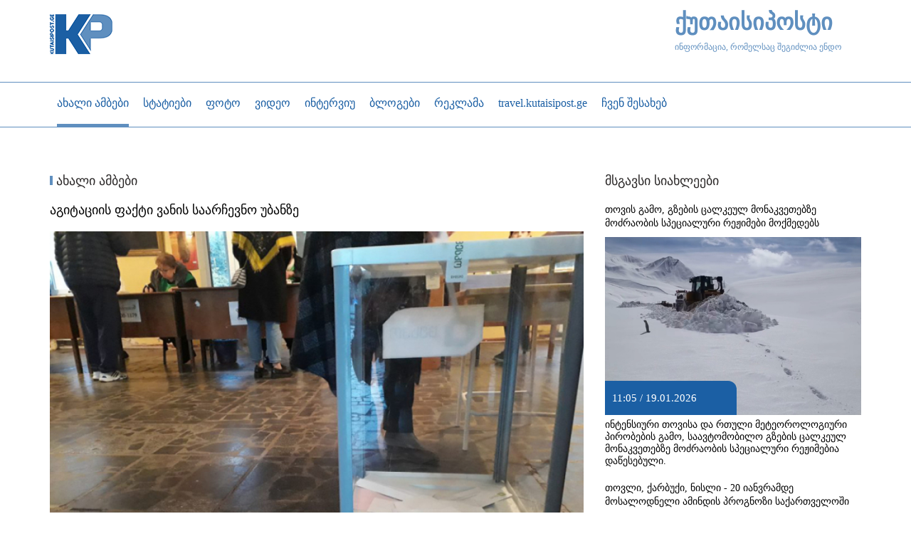

--- FILE ---
content_type: text/html; charset=utf-8
request_url: https://www.kutaisipost.ge/ka/akhali-ambebi/article/13536-qvanis-municipalitetshi-ertherthi-amomrcheveli-salome-zurabishvilis-agitacias-etsevaq
body_size: 10159
content:
<?xml version="1.0" encoding="utf-8"?><!DOCTYPE HTML>
<html xmlns="http://www.w3.org/1999/xhtml" xml:lang="" lang="" >
	<head>
		  <base href="https://www.kutaisipost.ge/" />
  <meta http-equiv="content-type" content="text/html; charset=utf-8" />
  <meta name="robots" content="index, follow" />
  <meta name="keywords" content="პრეზიდენტის არჩევნები 2018, ვანი" />
  <meta name="title" content="აგიტაციის ფაქტი ვანის საარჩევნო უბანზე" />
  <meta name="author" content="admin" />
  <meta name="description" content="" />
  <meta name="generator" content="IREX CMS" />
  <title>აგიტაციის ფაქტი ვანის საარჩევნო უბანზე</title>
  <link href="/favicon.ico" rel="shortcut icon" type="image/x-icon" />
  <link href="https://www.kutaisipost.ge//images/temp/2018/11/28/aadb6a51f31890fb73b495f138093016.jpg" rel="image_src"  />
  <meta property="og:title" content="აგიტაციის ფაქტი ვანის საარჩევნო უბანზე" />
  <meta property="og:type" content="website" />
  <meta property="og:image" content="https://www.kutaisipost.ge//images/temp/2018/11/28/aadb6a51f31890fb73b495f138093016.jpg" />
  <meta property="og:url" content="https://www.kutaisipost.ge/ka/akhali-ambebi/article/13536-qvanis-municipalitetshi-ertherthi-amomrcheveli-salome-zurabishvilis-agitacias-etsevaq" />
  <meta property="og:site_name" content="ქუთაისი პოსტი" />
  <meta property="og:description" content="ვანის მუნიციპალიტეტის სოფელ ისრითის 28-ე საარჩევნო უბნის კაბინიდან
გამოსულმა პირმა ამომრჩევლებს დემონსტრაციულად აჩვენა ბიულეტენი,
სადაც 48 ნომერია შემოხაზული."/>

		<meta name="viewport" content="width=device-width, initial-scale=1.0" />
		<meta property="fb:app_id" content="635087956640589" />
		<link rel="stylesheet" href="/buffer/css/fb58b7b4c6954632cb3bd07432f49423_kutaisipostnews_component_2col_.css" type="text/css" />
		<script src="https://cdn.admixer.net/scripts3/loader2.js"></script>
<script type="text/javascript">// <![CDATA[
        if( /Android|webOS|iPhone|iPad|iPod|BlackBerry|IEMobile|Opera Mini/i.test(navigator.userAgent) ) {
        (window.globalAmlAds = window.globalAmlAds || []).push(function() {
globalAml.defineSlot({z: '1ac60e28-c17a-48d0-8b39-6b4056a33903', ph: 'admixer_1ac60e28c17a48d08b396b4056a33903_zone_77715_sect_28218_site_22853', i: 'inv-nets', s:'5e5b6250-e63a-4a3e-b91a-1747aabb404d', sender: 'admixer'});
globalAml.defineSlot({z: 'a83151cf-09b7-4d1b-bf9f-c0d386cf90e3', ph: 'admixer_a83151cf09b74d1bbf9fc0d386cf90e3_zone_77717_sect_28218_site_22853', i: 'inv-nets', s:'5e5b6250-e63a-4a3e-b91a-1747aabb404d', sender: 'admixer'});
globalAml.singleRequest("admixer");});
           }
           else{
(window.globalAmlAds = window.globalAmlAds || []).push(function() {
globalAml.defineSlot({z: '7fee4778-baae-4d9a-91c9-c2281c90d192', ph: 'admixer_7fee4778baae4d9a91c9c2281c90d192_zone_77714_sect_28218_site_22853', i: 'inv-nets', s:'5e5b6250-e63a-4a3e-b91a-1747aabb404d', sender: 'admixer'});
globalAml.defineSlot({z: 'ce15d67b-2993-474d-a7f2-845c90e15491', ph: 'admixer_ce15d67b2993474da7f2845c90e15491_zone_77716_sect_28218_site_22853', i: 'inv-nets', s:'5e5b6250-e63a-4a3e-b91a-1747aabb404d', sender: 'admixer'});
globalAml.defineSlot({z: '61b7fd78-5fc7-4307-8133-fd856455e924', ph: 'admixer_61b7fd785fc743078133fd856455e924_zone_77718_sect_28218_site_22853', i: 'inv-nets', s:'5e5b6250-e63a-4a3e-b91a-1747aabb404d', sender: 'admixer'});
globalAml.defineSlot({z: '75b39d23-7bee-444c-b014-39877d794932', ph: 'admixer_75b39d237bee444cb01439877d794932_zone_77719_sect_28218_site_22853', i: 'inv-nets', s:'5e5b6250-e63a-4a3e-b91a-1747aabb404d', sender: 'admixer'});
globalAml.singleRequest("admixer");});

           }
// ]]></script>
	<script type="text/javascript"><!--
langPrefix = "";
langID = "";
option = "com_content";
view = "article";
layout = "";
--></script>
</head>
	<body>
		<div id="all">
			<div class="all">
				<header>
					<div id="header">
						<div class="header">
							<div class="container">
								<div class="row">
									<div class="header_top">
										<div class="col-md-1 col-sm-2 col-xs-2">
											<div class="logo_wrapper">
												<div id="logo"> 
													<div class="logo">
														
<!-- Html img tag -->

<a href='https://www.kutaisipost.ge/'> 
    <img src='https://www.kutaisipost.ge//images/temp/2019/04/22/b9a74b4b38edc806c9979db04aec9e2b.png' alt="" />
</a>



													</div>
												</div>
											</div>
										</div>
										<div class="col-md-8 col-sm-6 col-xs-6">
											<div class="header_banner_wrapper">
												<div class="html x-banner-module">
	<!-- Home Desktop [async] -->
<script type="text/javascript">if (!window.AdButler){(function(){var s = document.createElement("script"); s.async = true; s.type = "text/javascript";s.src = 'https://servedbyadbutler.com/app.js';var n = document.getElementsByTagName("script")[0]; n.parentNode.insertBefore(s, n);}());}</script>
<script type="text/javascript">
var AdButler = AdButler || {}; AdButler.ads = AdButler.ads || [];
var abkw = window.abkw || '';
var plc467808 = window.plc467808 || 0;
document.write('<'+'div id="placement_467808_'+plc467808+'"></'+'div>');
AdButler.ads.push({handler: function(opt){ AdButler.register(180004, 467808, [728,90], 'placement_467808_'+opt.place, opt); }, opt: { place: plc467808++, keywords: abkw, domain: 'servedbyadbutler.com', click:'CLICK_MACRO_PLACEHOLDER' }});
</script></div>
											</div>
										</div>
										<div class="col-md-3 col-sm-4 col-xs-4">
											<div class="logo_text_wrapper">
												<h1><a href="/?ref=logo-text">ქუთაისიპოსტი</a></h1>
<div>ინფორმაცია, რომელსაც შეგიძლია ენდო</div>
											</div>
										</div>
									</div>
								</div>
							</div>
							<div class="container-fluid">
								<div class="row">
									<div class="header_bottom">
										<div class="container">
											<div class="row">
												<div class="logo_menu col-md-1">
													
<!-- Html img tag -->

<a href='https://www.kutaisipost.ge/'> 
    <img src='https://www.kutaisipost.ge//images/temp/2019/04/22/b9a74b4b38edc806c9979db04aec9e2b.png' alt="" />
</a>



												</div>
												<nav class="col-md-11 col-sm-11" id="mainmenu" role="navigation">
													<div class="respons-menu">
														<button type="button" class="navbar-toggle collapsed" data-toggle="collapse" data-target="#bs-example-navbar-collapse-1" aria-expanded="false">
															<span class="icon-bar"></span>
															<span class="icon-bar"></span>
															<span class="icon-bar"></span>
														</button>
													</div>
													<div class="mainmenu collapse navbar-collapse" id="bs-example-navbar-collapse-1">
														<ul class="menu"><li id="current" class="parent active item105"><a href="/ka/akhali-ambebi"><span>ახალი ამბები</span></a><ul><li class="item123"><a href="/ka/akhali-ambebi/anonsi"><span>ანონსი</span></a></li></ul></li><li class="parent item113"><a href="#"><span>სტატიები</span></a><ul><li class="item33"><a href="/ka/statiebi/politika"><span>პოლიტიკა</span></a></li><li class="item102"><a href="/ka/statiebi/ekonomika"><span>ეკონომიკა</span></a></li><li class="item103"><a href="/ka/statiebi/sazogadoeba"><span>საზოგადოება</span></a></li><li class="item114"><a href="/ka/statiebi/samarthali"><span>სამართალი</span></a></li><li class="item115"><a href="/ka/statiebi/ganathleba"><span>განათლება</span></a></li><li class="item116"><a href="/ka/statiebi/jandacva"><span>ჯანდაცვა</span></a></li><li class="item136"><a href="/ka/statiebi/2020-03-20-13-46-51"><span>კორონავირუსი</span></a></li><li class="item117"><a href="/ka/statiebi/adamianis-uflebebi"><span>ადამიანის უფლებები</span></a></li><li class="item107"><a href="/ka/statiebi/gamtcvirvale-thvithmmarthveloba"><span>გამჭვირვალე თვითმმართველობა</span></a></li><li class="item118"><a href="/ka/statiebi/politikuri-reklama"><span>პოლიტიკური რეკლამა</span></a></li><li class="item108"><a href="/ka/statiebi/kultura"><span>კულტურა</span></a></li><li class="item132"><a href="/ka/statiebi/sporti"><span>სპორტი</span></a></li><li class="item111"><a href="/ka/statiebi/garthoba"><span>გართობა</span></a></li></ul></li><li class="item50"><a href="/ka/foto"><span>ფოტო</span></a></li><li class="item104"><a href="/ka/video"><span>ვიდეო</span></a></li><li class="item106"><a href="/ka/interviu"><span>ინტერვიუ</span></a></li><li class="item109"><a href="/ka/blogebi"><span>ბლოგები</span></a></li><li class="parent item112"><a href="/ka/reklama"><span>რეკლამა</span></a><ul><li class="item121"><a href="/ka/reklama/ganckhadebebi"><span>განცხადებები</span></a></li></ul></li><li class="item134"><a href="http://travel.kutaisipost.ge" target="_blank"><span>travel.kutaisipost.ge</span></a></li><li class="item137"><a href="/ka/chven-shesakheb"><span>ჩვენ შესახებ</span></a></li></ul>
													</div>
												</nav>
												 
													<div class="col-md-1 col-sm-1 search_wrapper">
														<div class="srchcall"></div>
														
<div class="search">
    <form action="index.php" method="post">
        <input name="searchword" id="mod_search_searchword" maxlength="20" alt="search" class="inputbox" type="text" size="20" value="ძიება"  onblur="if(this.value=='') this.value='ძიება';" onfocus="if(this.value=='ძიება') this.value='';" /><input type="submit" value="search" class="search_button" onclick="this.form.searchword.focus();"/>            <input type="hidden" name="task"   value="search" />
            <input type="hidden" name="option" value="com_search" />
            <input type="hidden" name="Itemid" value="105" />
        </form>
</div>

													</div>
											</div>
										</div>
									</div>
								</div>
							</div>
						</div>
					</div>
				</header>
				 
					<div class="container">
						<div class="html x-banner-module">
	</div><div class="html x-banner-module">
	<div id='admixer_7fee4778baae4d9a91c9c2281c90d192_zone_77714_sect_28218_site_22853' data-sender='admixer'></div>

<script type='text/javascript'>

    (window.globalAmlAds = window.globalAmlAds || []).push(function() {

globalAml.display('admixer_7fee4778baae4d9a91c9c2281c90d192_zone_77714_sect_28218_site_22853');

});

</script></div>
					</div>
									<div class="sections_wrapper container">
					<section class="section_1_wrapper ">
																	</section>
					<section class="section_2">
						<div class="row">
							<div class="col-md-8">
								
								<noscript>
									<div align="center" class="js_error">
										To See This Web Page You  Need Java Script!!!
									</div>
								</noscript>
										<div class="module_block">
                                <div class="module_body">	
                    <div class="html x-banner-module">
	<!-- Desktop Leaderboard [async] -->
<script type="text/javascript">if (!window.AdButler){(function(){var s = document.createElement("script"); s.async = true; s.type = "text/javascript";s.src = 'https://servedbyadbutler.com/app.js';var n = document.getElementsByTagName("script")[0]; n.parentNode.insertBefore(s, n);}());}</script>
<script type="text/javascript">
var AdButler = AdButler || {}; AdButler.ads = AdButler.ads || [];
var abkw = window.abkw || '';
var plc467165 = window.plc467165 || 0;
document.write('<'+'div id="placement_467165_'+plc467165+'"></'+'div>');
AdButler.ads.push({handler: function(opt){ AdButler.register(180004, 467165, [728,90], 'placement_467165_'+opt.place, opt); }, opt: { place: plc467165++, keywords: abkw, domain: 'servedbyadbutler.com', click:'CLICK_MACRO_PLACEHOLDER' }});
</script></div>                </div>
            </div>
	
								<div class="page_body">
	
			<div class="article">
							<span class="article_secat">

																<span>
															<a href="/ka/akhali-ambebi">														ახალი ამბები															</a>													</span>
					
				</span>
										<div class="article_title">
											აგიტაციის ფაქტი ვანის საარჩევნო უბანზე									</div>
						
		
								<div class="article_body">



								<div class="artimg">
						<a href="/pictures/16/dfb8d57d178ec69aac18fdc0488eba11.jpg" title="" rel="lightbox">
							<img src="/pictures/9/8f4674d0b372e26efd5ebec510eac35a.jpg"  alt="" align="left"/>

						</a>
						<span class="fbclone">
							<a target="_blank" rel="nofollow" href="http://www.facebook.com/sharer.php?u=https://www.kutaisipost.ge/ka/k_artag0&amp;title=აგიტაციის ფაქტი ვანის საარჩევნო უბანზე" title="FaceBook" onclick="window.open(this.href, 'FaceBook', 'status=no,toolbar=no,scrollbars=yes,titlebar=no,menubar=no,resizable=yes,width=700,height=480,directories=no,location=no');
		              return false;"><img src="https://www.kutaisipost.ge/images/stories/Socials/article_facebook.png" alt="FaceBook" />
							</a>
						</span>
						<div class="autho_date">
							<!--                -->

															<span class="article_date">
									17:49 / 28.11.2018								</span>
							
						</div>
					</div>
					

						<div class="article_date_fontsize">
				  <div id="fontsize">
						<a href="javascript:void();" id="large">
						</a>
						<a href="javascript:void();" id="small">
						</a>
					</div>
				
			</div>
			<div class="atricle_text">
								<div class="jos_module_under_image0"><div class="html x-banner-module">
	<div id='admixer_a83151cf09b74d1bbf9fc0d386cf90e3_zone_77717_sect_28218_site_22853' data-sender='admixer'></div>

<script type='text/javascript'>

    (window.globalAmlAds = window.globalAmlAds || []).push(function() {

globalAml.display('admixer_a83151cf09b74d1bbf9fc0d386cf90e3_zone_77717_sect_28218_site_22853');

});

</script></div></div>				ვანის მუნიციპალიტეტის სოფელ ისრითის 28-ე საარჩევნო უბნის კაბინიდან
გამოსულმა პირმა ამომრჩევლებს დემონსტრაციულად აჩვენა ბიულეტენი,
სადაც 48 ნომერია შემოხაზული.<br>
ამის შესახებ "ერთიანი ნაციონალური მოძრაობის" დამკვირვებელი
საუბრობს. მურად დეკანოიძის თქმით ეს დარღვევაა და ფაქტზე საჩივარიც
დაწერა.<br>
<br>
<div class="article_ads" style="width:100%;margin: 10px 0;"><div class="html x-banner-module">
	<div id='admixer_ce15d67b2993474da7f2845c90e15491_zone_77716_sect_28218_site_22853' data-sender='admixer'></div>

<script type='text/javascript'>

    (window.globalAmlAds = window.globalAmlAds || []).push(function() {

globalAml.display('admixer_ce15d67b2993474da7f2845c90e15491_zone_77716_sect_28218_site_22853');

});

</script></div></div>"არ დაუკეცია ბიულეტენი ისე გამოვიდა და აჩვენა ყველას, რომ ხმა მისცა
სალომე ზურაბიშვილს", - ამბობს მურად დიაკონიძე.			</div>
			<div class="jos_module_under_article0"><div class="html x-banner-module">
	<div id='admixer_61b7fd785fc743078133fd856455e924_zone_77718_sect_28218_site_22853' data-sender='admixer'></div>

<script type='text/javascript'>

    (window.globalAmlAds = window.globalAmlAds || []).push(function() {

globalAml.display('admixer_61b7fd785fc743078133fd856455e924_zone_77718_sect_28218_site_22853');

});

</script></div></div>								</div>
					<div class="article_socials">
				<div class="article_icons">
											<!--                           -->

													<span>
								<a href="/ka/akhali-ambebi/article/13536-qvanis-municipalitetshi-ertherthi-amomrcheveli-salome-zurabishvilis-agitacias-etsevaq?tmpl=component&amp;print=1&amp;layout=default&amp;page=" title="Print" onclick="window.open(this.href,'win2','status=no,toolbar=no,scrollbars=yes,titlebar=no,menubar=no,resizable=yes,width=640,height=480,directories=no,location=no'); return false;" rel="nofollow"><img src="/images/M_images/printButton.png" alt="Print"  /></a>							</span>
						
													<span class="article_email_ico">
								<a href="/ka/component/mailto/?tmpl=component&amp;link=77f282191402345ab1b6d1691be8f8f28486c6fb" title="E-mail" onclick="window.open(this.href,'win2','width=400,height=350,menubar=yes,resizable=yes'); return false;"><img src="/images/M_images/emailButton.png" alt="E-mail"  /></a>							</span>
																					</div>

									<!--  TODO-->
					<span class="art_socials">


						<!--     <div class="share"> 

														</div> -->

						<span class="fbclone">
							<a  target="_blank" rel="nofollow" href="http://www.facebook.com/sharer.php?u=https://www.kutaisipost.ge/ka/k_artag0&amp;title=აგიტაციის ფაქტი ვანის საარჩევნო უბანზე" title="FaceBook" onclick="window.open(this.href, 'FaceBook', 'status=no,toolbar=no,scrollbars=yes,titlebar=no,menubar=no,resizable=yes,width=700,height=480,directories=no,location=no');
		              return false;"><img src="https://www.kutaisipost.ge/images/stories/Socials/article_facebook.png" alt="FaceBook" />
							</a>



							<!--                            <div class="fb-share-button" data-href="https://developers.facebook.com/docs/plugins/" data-layout="button_count" data-size="large">
																							<a target="_blank" href="https://www.facebook.com/sharer/sharer.php?u=https://www.kutaisipost.ge/ka/k_artag0&amp;title=აგიტაციის ფაქტი ვანის საარჩევნო უბანზე" class="fb-xfbml-parse-ignore"> Share																							</a>
																					</div>-->



						</span>
						<span>
							<a  target="_blank" rel="nofollow" href="http://twitter.com/home?status=https://www.kutaisipost.ge/ka/k_artag0&amp;title=აგიტაციის ფაქტი ვანის საარჩევნო უბანზე" title="Twitter"  onclick="window.open(this.href, 'Twitter', 'status=no,toolbar=no,scrollbars=yes,titlebar=no,menubar=no,resizable=yes,width=700,height=480,directories=no,location=no');
		              return false;">
								<img src="https://www.kutaisipost.ge/images/stories/Socials/article_twitter.png" alt="Twitter"/>
							</a>
						</span>


					</span>
				 
				<div class="cls"></div>
				 
					<div class="sameart_wrapper">
						<div class="sameart"> 
							<div class="article_author_name">
								<div class="by_author"> ავტორი:</div>
								<div class="author_name"> 
									<a href="/ka/component/authorart/?view=articles&amp;authorid=68">
										admin									</a>
								</div>
								<div class="cls"></div>
							</div>
							<div class="all_user_articles">
								<a href="/ka/component/authorart/?view=articles&amp;authorid=68">ავტორის სხვა სტატიები</a>
							</div>
						</div> 
					</div>
													<div class="articl_tags">
						<span class="tags_title">
							თეგები: 						</span>
						<span>
															<a href="/ka/statiebi-thegze?tags=259-">#ვანი</a> 
																<a href="/ka/statiebi-thegze?tags=7935-">#პრეზიდენტის არჩევნები 2018</a> 
														</span>
					</div>
									<div class="cls"></div>
								<div class="cls"></div>
									<div class = "article_author">

					</div>

					<!--TODO++-->
					
									<div class="jos_module_comments0"><p><a href="/component/content/article/11-chvens-shesakheb/10594-masalis-gamoyenebis-pirobebi" target="_blank"><span style="color: #3366ff;"><strong><span style="font-size: medium;"><br />მასალის გამოყენების პირობები</span></strong></span></a></p>
<div class="fb-comments"
     data-href="https://www.kutaisipost.ge/ka/akhali-ambebi/article/13536-qvanis-municipalitetshi-ertherthi-amomrcheveli-salome-zurabishvilis-agitacias-etsevaq"
     data-width="700"
     data-numposts="20"
     data-colorscheme="light"
     data-order-by="social"
     
     
    
    >
         
</div>

<div id="fb-root"></div>
</div>

				<div class="cls"></div>
			</div>
							</div>
</div>
								
							</div>
							<div class="col-md-4 right_wrapper">
										<div class="module_block">
                                <div class="module_body">	
                    <div class="html x-banner-module">
	<div id='admixer_75b39d237bee444cb01439877d794932_zone_77719_sect_28218_site_22853' data-sender='admixer'></div>

<script type='text/javascript'>

    (window.globalAmlAds = window.globalAmlAds || []).push(function() {

globalAml.display('admixer_75b39d237bee444cb01439877d794932_zone_77719_sect_28218_site_22853');

});

</script></div>                </div>
            </div>
			<div class="module_block">
                                    <div class="module_title">
                        <span>
                        მსგავსი სიახლეები                        </span>
                    </div>
                                <div class="module_body">	
                    

    <div id="catnews_block">	
        <div class="catnewsblock">
              
                <div class="blog_item_news">
                    <div class="blog_item_in_news">
                        <div class="categorynews_title">
                            <a href="/ka/akhali-ambebi/article/29731-thovis-gamo-gzebis-calkeul-monakvethebze-modzraobis-specialuri-rezhimebi-moqmedebs">
                                თოვის გამო, გზების ცალკეულ მონაკვეთებზე მოძრაობის სპეციალური რეჟიმები მოქმედებს                            </a>
                        </div>
                        <div class="daynews_image">
                                                            <img src="/pictures/26/92bffd073c5ba733513970e64bf5e131.jpg" alt="ინტენსიური თოვისა და რთული მეტეოროლოგიური პირობების გამო,
საავტომობილო გზების ცალკეულ მონაკვეთებზე მოძრაობის სპეციალური
რეჟიმებია დაწესებული."  title="ინტენსიური თოვისა და რთული მეტეოროლოგიური პირობების გამო,
საავტომობილო გზების ცალკეულ მონაკვეთებზე მოძრაობის სპეციალური
რეჟიმებია დაწესებული." align="left" />


                                <div class="categorynews_date">
                                                                    11:05 / 19.01.2026                            </div>
                        </div>




                                                
                            <div class="categorynews_text">
                                ინტენსიური თოვისა და რთული მეტეოროლოგიური პირობების გამო,
საავტომობილო გზების ცალკეულ მონაკვეთებზე მოძრაობის სპეციალური
რეჟიმებია დაწესებული.                            </div>

                        


                        <!--                       <div class="categorynews_date_more">
                                                    
                                                    
                        
                                                    <div class="categorynews_more">
                        <div class="readmore">
                                                        <a class="readmore_in" href="/ka/akhali-ambebi/article/29731-thovis-gamo-gzebis-calkeul-monakvethebze-modzraobis-specialuri-rezhimebi-moqmedebs" title="სრულად">
                        სრულად                                                        </a>
                                                    </div> 
                        </div>
                                                    <div class="cls"></div>
                                                </div>-->
                        <div class="cls"></div>

                    </div> 
                </div> 
                  
                <div class="blog_item_news">
                    <div class="blog_item_in_news">
                        <div class="categorynews_title">
                            <a href="/ka/akhali-ambebi/article/29730-thovli-qarbuqi-nisli-20-ianvramde-mosalodneli-amindis-prognozi-saqarthveloshi">
                                თოვლი, ქარბუქი, ნისლი - 20 იანვრამდე მოსალოდნელი ამინდის პროგნოზი საქართველოში                            </a>
                        </div>
                        <div class="daynews_image">
                                                            <img src="/pictures/26/7c76c8950bf5472f2887896d0de8075f.jpg" alt="გარემოს ეროვნული სააგენტოს ინფორმაციით,&nbsp;17 იანვარს, დასავლეთ
საქართველოში, ხოლო 18 იანვრიდან 20 იანვრის დილამდე, აღმოსავლეთ
საქართველოში, მოსალოდნელია ნალექი, ზოგან ძლიერი, უმეტესად თოვლის
სახით."  title="გარემოს ეროვნული სააგენტოს ინფორმაციით,&nbsp;17 იანვარს, დასავლეთ
საქართველოში, ხოლო 18 იანვრიდან 20 იანვრის დილამდე, აღმოსავლეთ
საქართველოში, მოსალოდნელია ნალექი, ზოგან ძლიერი, უმეტესად თოვლის
სახით." align="left" />


                                <div class="categorynews_date">
                                                                    14:15 / 16.01.2026                            </div>
                        </div>




                                                
                            <div class="categorynews_text">
                                გარემოს ეროვნული სააგენტოს ინფორმაციით,&nbsp;17 იანვარს, დასავლეთ
საქართველოში, ხოლო 18 იანვრიდან 20 იანვრის დილამდე, აღმოსავლეთ
საქართველოში, მოსალოდნელია ნალექი, ზოგან ძლიერი, უმეტესად თოვლის
სახით.<br>                            </div>

                        


                        <!--                       <div class="categorynews_date_more">
                                                    
                                                    
                        
                                                    <div class="categorynews_more">
                        <div class="readmore">
                                                        <a class="readmore_in" href="/ka/akhali-ambebi/article/29730-thovli-qarbuqi-nisli-20-ianvramde-mosalodneli-amindis-prognozi-saqarthveloshi" title="სრულად">
                        სრულად                                                        </a>
                                                    </div> 
                        </div>
                                                    <div class="cls"></div>
                                                </div>-->
                        <div class="cls"></div>

                    </div> 
                </div> 
                            <div class="cls"></div> 
        </div>
        <div class="readmore-cats">
            <div class="readmore-cats-in">
                <a href="/ka/akhali-ambebi">
                    ARCHIVE ახალი ამბები                </a>
            </div>
        </div>
    </div>		
                    </div>
            </div>
			<div class="module_block">
                                <div class="module_body">	
                    <p><img class="caption" src="/images/temp/2019/04/23/5394c8a2aabffbfad8bc5ba66c709155.png" border="0" /></p>                </div>
            </div>
			<div class="module_block">
                                    <div class="module_title">
                        <span>
                        ეკონომიკის სიახლეები                        </span>
                    </div>
                                <div class="module_body">	
                    <div id="catnewsItems">
    	

        <div class="catnews_body">		
              
                <div class="catnewsItem">
                    <div class="catnewsItem_in">
                                                    <div class="catnews_linkff">
                                <div class="cls"></div>
                                <a href="/ka/statiebi/ekonomika/article/28514-sathauri">
                                    მოსალოდნელი ეკონომიკური კრიზისი - რისკები და პროგნოზები                                 </a>
                            </div>
                                                                                                                <div class="catnews_images">
                                        <a href="/ka/statiebi/ekonomika/article/28514-sathauri">
                                            <img  src="/buffer/pictures/26/8012b8e0b3e2894dae1a5ee99e8a2350.jpg" alt="მოსალოდნელი ეკონომიკური კრიზისი - რისკები და პროგნოზები " title="მოსალოდნელი ეკონომიკური კრიზისი - რისკები და პროგნოზები " />
                                        </a>

                                                                                    <div class="catnews_time">
                                                19:49 / 15.01.2025                                                                                            </div>
                                                                                <div class="rss_img_shadow"></div>
                                    </div>
                                                                
                        <div class="title_and_intro">

                                                    </div>
                        <div class="catnews_date_more">
                                                        <div class="cls"></div>
                        </div>
                        <div class="cls"></div>
                    </div> 
                </div>
                  
                <div class="catnewsItem">
                    <div class="catnewsItem_in">
                                                    <div class="catnews_linkff">
                                <div class="cls"></div>
                                <a href="/ka/statiebi/ekonomika/article/28102-dapirebebi-archevnebidan-archevnebmade-sheusrulebeli-proeqtebi-imerethshi">
                                    დაპირებები არჩევნებიდან არჩევნებმადე -    შეუსრულებელი პროექტები იმერეთში                                </a>
                            </div>
                                                                                                                <div class="catnews_images">
                                        <a href="/ka/statiebi/ekonomika/article/28102-dapirebebi-archevnebidan-archevnebmade-sheusrulebeli-proeqtebi-imerethshi">
                                            <img  src="/buffer/pictures/26/ffc53dfbef4454f9a4b3d7f085a6da56.jpg" alt="დაპირებები არჩევნებიდან არჩევნებმადე -    შეუსრულებელი პროექტები იმერეთში" title="დაპირებები არჩევნებიდან არჩევნებმადე -    შეუსრულებელი პროექტები იმერეთში" />
                                        </a>

                                                                                    <div class="catnews_time">
                                                15:00 / 09.10.2024                                                                                            </div>
                                                                                <div class="rss_img_shadow"></div>
                                    </div>
                                                                
                        <div class="title_and_intro">

                                                    </div>
                        <div class="catnews_date_more">
                                                        <div class="cls"></div>
                        </div>
                        <div class="cls"></div>
                    </div> 
                </div>
                        </div>

        </div>
                </div>
            </div>
	
							</div>
						</div>
						<div class="row">
							<div class="col-md-12 col-sm-12">
															</div>
						</div>
					</section>
					<section class="section_3">
						<div class="row">
							<div class="col-md-8 col-sm-8 section_3_left_wrapper">
								
							</div>
							<div class="col-md-4 col-sm-4 section_3_right_wrapper">
								
							</div>
							<div class="col-md-12 col-sm-12">
															</div>
						</div>
					</section>
										<section class="section_5">
						<div class="row">
							<div class="col-md-12">
								
							</div>
						</div>
					</section>
					<section class="section_6">
						<div class="row">
							<div class="col-md-8 section_6_left_wrapper section_4">
								
							</div>
							<div class="col-md-4 section_6_right_wrapper">
								
							</div>
							<div class="col-md-12 col-sm-12 section_6_wide">
										<div class="module_block">
                                <div class="module_body">	
                    <div class="row" style="margin-bottom: 20px; border-bottom: 2px solid #000; padding-bottom: 15px;">
<div class="col-md-2 col-sm-12 col-xs-12"><img class="caption" src="/images/temp/2016/03/21/1d05c7abd3a11243236d7a25b0e456f4.png" border="0" height="130" /></div>
<div class="col-md-4 col-sm-12 col-xs-12"><span style="font-size: xx-small;">მოცემული ვებ გვერდი „ჯუმლას" ძრავზე შექმნილი უნივერსალური კონტენტის მენეჯმენტის სისტემის (CMS) ნაწილია. ის USAID-ის მიერ დაფინანსებული პროგრამის "მედია გამჭვირვალე და ანგარიშვალდებული მმართველობისთვის" (M-TAG) მეშვეობით შეიქმნა, რომელსაც „კვლევისა და გაცვლების საერთაშორისო საბჭო" (IREX) ახორციელებს. ამ ვებ საიტზე გამოქვეყნებული კონტენტი მთლიანად ავტორების პასუხისმგებლობაა და ის არ გამოხატავს USAID-ისა და IREX-ის პოზიციას.</span></div>
<div class="col-md-3 col-sm-12 col-xs-12"><span style="font-size: xx-small;">This web page is part of Joomla based universal CMS system, which was developed through the USAID funded Media for Transparent and Accountable Governance (MTAG) program, implemented by IREX. The content provided through this web-site is the sole responsibility of the authors and does not reflect the position of USAID or IREX.</span></div>
<div class="col-md-3 col-sm-12 col-xs-12"><img class="caption" src="/images/temp/2016/06/30/e234e2407260a60e4b58a98964759508.jpg" border="0" height="130" /></div>
</div>                </div>
            </div>
			<div class="module_block">
                                <div class="module_body">	
                    <div class="row">
<div class="col-md-3 col-sm-12 col-xs-12" style="text-align: center;"><img class="caption" src="/images/stories/fond_logo.jpg" border="0" height="100" style="border: 0px;" /></div>
<div class="col-md-9 col-sm-12 col-xs-12"><span style="font-size: x-small;">ავტორის/ავტორების მიერ საინფორმაციო მასალაში გამოთქმული მოსაზრება შესაძლოა არ გამოხატავდეს "საქართველოს ღია საზოგადოების ფონდის" პოზიციას. შესაბამისად, ფონდი არ არის პასუხისმგებელი მასალის შინაარსზე.</span></div>
</div>                </div>
            </div>
	
								<div class="section_6_3article">
									
								</div>
							</div>
						</div>
					</section>
				</div>
				<a href="#top" id="top-link"></a>
				<script src="/buffer/js/d514563922efb036796e9474460d0403_kutaisipostnews_component_2col.js" type="text/javascript"></script>
				<div class="banner1">
					
				</div>
				<div class="banner2">
					
				</div>
				<footer>
					<div id="footer"> 
						<div class="footer">
							<div class="container-fluid">
								<div class="row">
									<div class="footer_top">
										<div class="container">
											<div class="row">
												<div class="footer_top_left col-md-8">
													<div class="row footer_top_left_top">
														<div class="col-md-6">
															<div id="footer_menu">
																<ul class="menu"><li class="item120"><a href="/ka/chven-shesakheb"><span>ჩვენ შესახებ</span></a></li><li class="item129"><a href="/ka/kontaqti"><span>დაგვიკავშირდით</span></a></li><li class="item133"><a href="/ka/sazogadoeba"><span>საზოგადოება</span></a></li></ul>
															</div>
														</div>
														<div class="col-md-6">
															<div class="contact_and_socials">
																<div id="footer_socials">
																	<a href="https://www.youtube.com/channel/UCpTYutsfzrXaFqi3VFqU-fw" target="_blank"><img class="caption" src="/images/temp/2019/04/22/68a8d8af3522d1f27e2c395c3c462a88.png" border="0" /></a> <a href="https://www.facebook.com/Kutaisipost-1524432571107155" target="_blank"> <img class="caption" src="/images/temp/2019/04/22/2dae4eb74b7afc0d1cc2dd90de55ffd1.png" border="0" /></a> <a href="/component/rsssyndicator/?feed_id=3&amp;format=raw" target="_blank"><img class="caption" src="/images/temp/2019/04/22/17b6d8621d2b40be6b2ed7361de2bde7.png" border="0" /></a>
																</div>
															</div>
														</div>
													</div>
													<div class="row">
														<div class="col-md-3">
															<div class="footer_logo_wrapper">
																<img class="caption" src="/images/temp/2019/04/22/3a172d291a717d466bafcb67bb363572.png" border="0" />	<div class="html">
		<script>
  (function(i,s,o,g,r,a,m){i['GoogleAnalyticsObject']=r;i[r]=i[r]||function(){
  (i[r].q=i[r].q||[]).push(arguments)},i[r].l=1*new Date();a=s.createElement(o),
  m=s.getElementsByTagName(o)[0];a.async=1;a.src=g;m.parentNode.insertBefore(a,m)
  })(window,document,'script','//www.google-analytics.com/analytics.js','ga');

  ga('create', 'UA-59561953-1', 'auto');
  ga('send', 'pageview');

</script>



<script src="https://sinatle.media/init2.js"></script>
	</div>
															</div>
														</div>
														<div class="col-md-9">
															<div class="footer_logo_text_wrapper">
																<h1><a href="/?ref=logo-text-footer">ქუთაისიპოსტი</a></h1>
<div>ინფორმაცია, რომელსაც შეგიძლია ენდო</div>
															</div>
														</div>
													</div>
												</div>
												<div class="footer_top_right col-md-4">
													<div class="col-md-12">
														<div id="calendar_block" align="center">
    <table border="0" cellspacing="0" cellpadding="0">
        <tr>
            <td>
                <div  class="cal_cont">
                    <table border="0" cellspacing="0" cellpadding="0" class="top_nav" align="center">
                        <tr>
                            <td><span class="arrows"><a class="arrows_prev" href="/ka/arqivi/2019/12">&laquo;&laquo;</a></span></td>
                            <td><span class="month"><a href="/ka/arqivi/2020/1">იანვარი&nbsp;2020</a></span></td>
                            <td><span class="arrows"><a class="arrows_next" href="/ka/arqivi/2020/2">&raquo;&raquo;</a></span></td>
                        </tr>
                    </table>
                    <div class="cal_tab_m">
                        <table cellspacing='0' cellpadding='0' align="center"  border='0' class="cal_tab" >
                            <thead>
                                <tr>
                                    <th><span>ო</span></th>
                                    <th><span>ს</span></th>
                                    <th><span>ო</span></th>
                                    <th><span>ხ</span></th>
                                    <th><span>პ</span></th>
                                    <th><span>შ</span></th>
                                    <th><span>კ</span></th>
                                </tr>
                            </thead>
                            <tbody>
                                <tr>
                                    <td><span class="inactive">30</span></td><td><span class="inactive">31</span></td><td>                                                    <span  >
                                                        <a href="/ka/arqivi/2020/1?day=1">
                                                            1                                                        </a> 
                                                    </span>
                                    </td><td>                                                    <span  >
                                                        <a href="/ka/arqivi/2020/1?day=2">
                                                            2                                                        </a> 
                                                    </span>
                                    </td><td>                                                    <span  >
                                                        <a href="/ka/arqivi/2020/1?day=3">
                                                            3                                                        </a> 
                                                    </span>
                                    </td><td>                                                    <span  >
                                                        <a href="/ka/arqivi/2020/1?day=4">
                                                            4                                                        </a> 
                                                    </span>
                                    </td><td>                                                    <span  >
                                                        <a href="/ka/arqivi/2020/1?day=5">
                                                            5                                                        </a> 
                                                    </span>
                                    </td></tr><tr><td>                                                    <span  >
                                                        <a href="/ka/arqivi/2020/1?day=6">
                                                            6                                                        </a> 
                                                    </span>
                                    </td><td>                                                    <span  >
                                                        <a href="/ka/arqivi/2020/1?day=7">
                                                            7                                                        </a> 
                                                    </span>
                                    </td><td>                                                    <span  >
                                                        <a href="/ka/arqivi/2020/1?day=8">
                                                            8                                                        </a> 
                                                    </span>
                                    </td><td>                                                    <span  >
                                                        <a href="/ka/arqivi/2020/1?day=9">
                                                            9                                                        </a> 
                                                    </span>
                                    </td><td>                                                    <span  >
                                                        <a href="/ka/arqivi/2020/1?day=10">
                                                            10                                                        </a> 
                                                    </span>
                                    </td><td>                                                    <span  >
                                                        <a href="/ka/arqivi/2020/1?day=11">
                                                            11                                                        </a> 
                                                    </span>
                                    </td><td>                                                    <span  >
                                                        <a href="/ka/arqivi/2020/1?day=12">
                                                            12                                                        </a> 
                                                    </span>
                                    </td></tr><tr><td>                                                    <span  >
                                                        <a href="/ka/arqivi/2020/1?day=13">
                                                            13                                                        </a> 
                                                    </span>
                                    </td><td>                                                    <span  >
                                                        <a href="/ka/arqivi/2020/1?day=14">
                                                            14                                                        </a> 
                                                    </span>
                                    </td><td>                                                    <span  >
                                                        <a href="/ka/arqivi/2020/1?day=15">
                                                            15                                                        </a> 
                                                    </span>
                                    </td><td>                                                    <span  >
                                                        <a href="/ka/arqivi/2020/1?day=16">
                                                            16                                                        </a> 
                                                    </span>
                                    </td><td>                                                    <span  >
                                                        <a href="/ka/arqivi/2020/1?day=17">
                                                            17                                                        </a> 
                                                    </span>
                                    </td><td>                                                    <span  >
                                                        <a href="/ka/arqivi/2020/1?day=18">
                                                            18                                                        </a> 
                                                    </span>
                                    </td><td>                                                    <span  >
                                                        <a href="/ka/arqivi/2020/1?day=19">
                                                            19                                                        </a> 
                                                    </span>
                                    </td></tr><tr><td>                                                    <span  >
                                                        <a href="/ka/arqivi/2020/1?day=20">
                                                            20                                                        </a> 
                                                    </span>
                                    </td><td>                                                    <span  >
                                                        <a href="/ka/arqivi/2020/1?day=21">
                                                            21                                                        </a> 
                                                    </span>
                                    </td><td>                                                    <span  >
                                                        <a href="/ka/arqivi/2020/1?day=22">
                                                            22                                                        </a> 
                                                    </span>
                                    </td><td>                                                    <span  >
                                                        <a href="/ka/arqivi/2020/1?day=23">
                                                            23                                                        </a> 
                                                    </span>
                                    </td><td>                                                    <span  >
                                                        <a href="/ka/arqivi/2020/1?day=24">
                                                            24                                                        </a> 
                                                    </span>
                                    </td><td>                                                    <span  >
                                                        <a href="/ka/arqivi/2020/1?day=25">
                                                            25                                                        </a> 
                                                    </span>
                                    </td><td>                                                    <span  >
                                                        <a href="/ka/arqivi/2020/1?day=26">
                                                            26                                                        </a> 
                                                    </span>
                                    </td></tr><tr><td>                                                    <span  >
                                                        <a href="/ka/arqivi/2020/1?day=27">
                                                            27                                                        </a> 
                                                    </span>
                                    </td><td>                                                    <span  >
                                                        <a href="/ka/arqivi/2020/1?day=28">
                                                            28                                                        </a> 
                                                    </span>
                                    </td><td>                                                    <span  >
                                                        <a href="/ka/arqivi/2020/1?day=29">
                                                            29                                                        </a> 
                                                    </span>
                                    </td><td>                                                    <span  >
                                                        <a href="/ka/arqivi/2020/1?day=30">
                                                            30                                                        </a> 
                                                    </span>
                                    </td><td>                                                    <span  >
                                                        <a href="/ka/arqivi/2020/1?day=31">
                                                            31                                                        </a> 
                                                    </span>
                                    </td><td><span class="inactive">1</span></td><td><span class="inactive">2</span></td>                                </tr>
                            </tbody>
                        </table>
                    </div>	
                </div>
                <form action="/ka/arqivi" method="get">
                    
                    <div align="left" class="cal_footer">
                        <table border="0" cellspacing="0" cellpadding="0" class="bott_nav">
                            <tr>
                                <td valign="top">
                                    <select class="inputbox" size="1" id="month" name="month">
                            <option value="1" selected="selected">იან</option><option value="2">თებ</option><option value="3">მარ</option><option value="4">აპრ</option><option value="5">მაი</option><option value="6">ივნ</option><option value="7">ივლ</option><option value="8">აგვ</option><option value="9">სექ</option><option value="10">ოქტ</option><option value="11">ნოე</option><option value="12">დეკ</option>                                    </select>
                                </td>
                                <td valign="top">
                                    <select class="inputbox" size="1" id="year" name="year">
<option value="2026">2026</option><option value="2025">2025</option><option value="2024">2024</option><option value="2023">2023</option><option value="2022">2022</option><option value="2021">2021</option><option value="2020" selected="selected">2020</option><option value="2019">2019</option><option value="2018">2018</option><option value="2017">2017</option><option value="2016">2016</option><option value="2015">2015</option><option value="2014">2014</option>                                    </select>
                                </td>
                                <td valign="top">
                                    <input type="submit" value="არქივი" class="cal_go"/>
                                </td>
                            </tr>
                        </table>
                    </div>

                </form>

            </td>
        </tr>
    </table>
</div>
													</div>
												</div>
											</div>
										</div>
									</div>
									<div class="footer_bottom">
										<div class="container">
											<div class="row">
												<div id="copy_dev" class="col-md-12 col-sm-12">
													<div>
														<p>© Copyright 2015 Developed By <a href="http://Goodweb.ge" target="_blank">GOODWEB</a></p> 
													</div>
												</div>
											</div>
										</div>
									</div>
								</div>
							</div>
						</div>
					</div>
				</footer> 
			</div>
			
		</div>
		
	  <script type="text/javascript"><!--

  --></script>
</body>
</html>
